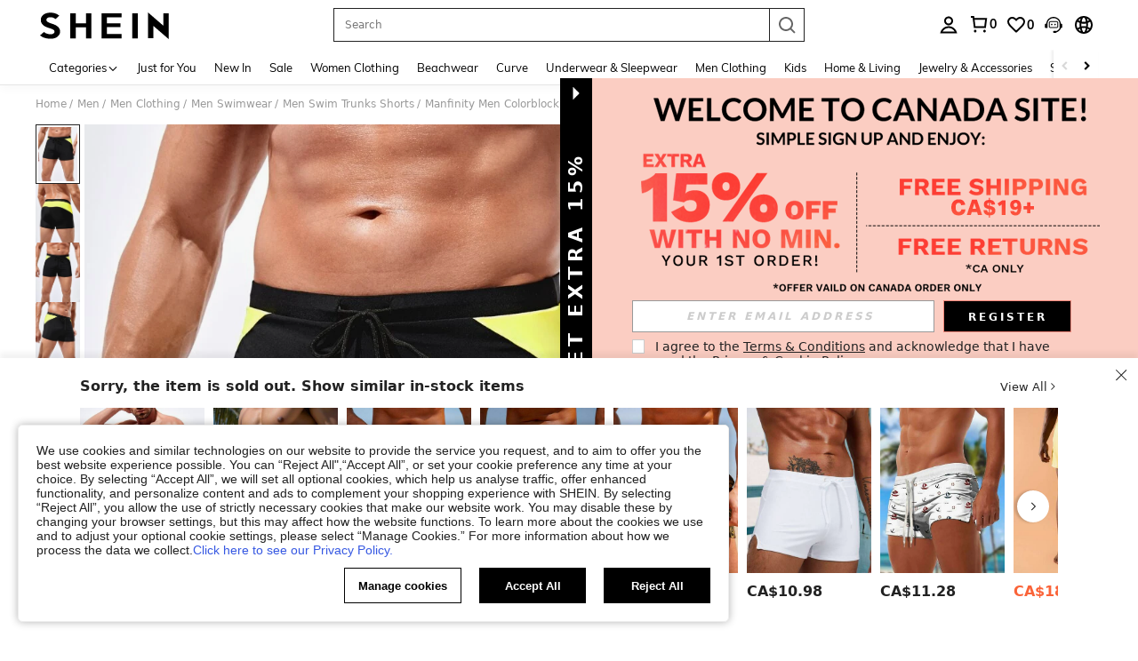

--- FILE ---
content_type: text/plain;charset=UTF-8
request_url: https://us-fp.apitd.net/web/v2?partner=shein_central
body_size: 584
content:
{"code":"000","result":"ATzoPxIULybQuaOOQkLDSwZQHzg9dxV2BrEMNOs8rk9GzaclJZ7TncgKi8Z1dh1NLko9VxnQKswuBVT6cOORswbUWqRwi63vfTIHlphmFds2wKi/OrKG2+jsHi5v+gAgIcjynMWmJxuZcXh2U4hLUN4iqsByGchaxcD7LQWOl8AKpqRtXG3Cn8iz7rC48Vve6xCh0K8wXTOoTx9WfdeTtyjRbt2IJoHBJ65BIiXIDmFgX+gs7Ho6GAoDCMCDlQ0CrbfHUGnLn0lDUS5DoDRTLdy0u/uJpFfM+ojG8SS2URdq7q4B7hEEoYVTZN6t8kiKQt9jN8APuBjwr2aCqbU4/Z0SMCh2oibzMxzF+I3i5ZbPFFoOciet6yxYFfhRFD4zGgxMWSfj/BaVrv7rPGwQpHOxAZ+px7hr9ZZgzHAlPQDhp7r28QvzE0j9wfGA7FgP8d/9vlUHswhW/Ftqq8IYOBQaQOnYRDBRmj5m5kiIgrLWXmLA0Fq1PZrfSXf9YNquNVx3lK3kpxHY/xvXyPZLIA==","requestId":"911kobh73jccrz4693awrs2emg9in898wzd0vlxyuuzk3pqo"}

--- FILE ---
content_type: application/javascript
request_url: https://sc.ltwebstatic.com/she_dist/assets/66518.2fd7db97ecbd3bbb.js
body_size: 409
content:
"use strict";(self.webpackChunkSHEIN_W=self.webpackChunkSHEIN_W||[]).push([[66518],{766518:(s,r,e)=>{e.r(r),e.d(r,{__blackbox:()=>b,loadTdLibJs:()=>d});var i=e(794398);const{PUBLIC_CDN:n,SERVER_TYPE:a,FM_UPGRADE:t,RISK_SDK_DOWNGRADE:_,SiteUID:o,ARMOR_CDN:l}=gbCommonInfo,c={central:{appName:"shein_central_web",partner:"shein_central",src:`${n}/she_dist/libs/risk_libs/fm.us.3.9.4.js`},usa:{appName:"shein_us_web",partner:"shein_us",src:`${n}/she_dist/libs/risk_libs/fm.us.3.9.4.js`},eur:{appName:"shein_eur_web",partner:"shein_eur",src:`${n}/she_dist/libs/risk_libs/fm.eur.3.9.4.js`}},p={central:{appName:"shein_central_web",partner:"shein_central",src:`${l}/she_dist/armor-libs/risk_libs/fm.us.4.1.2.js`,normal:`${l}/she_dist/armor-libs/risk_libs/normal.us.4.1.2.js`},usa:{appName:"shein_us_web",partner:"shein_us",src:`${l}/she_dist/armor-libs/risk_libs/fm.us.4.1.2.js`,normal:`${l}/she_dist/armor-libs/risk_libs/normal.us.4.1.2.js`},eur:{appName:"shein_eur_web",partner:"shein_eur",src:`${l}/she_dist/armor-libs/risk_libs/fm.eur.4.1.2.js`,normal:`${l}/she_dist/armor-libs/risk_libs/normal.eur.4.1.2.js`}};let m=c[a]||c.central;m="on"===t?p[a]||p.central:m;let u=null;const b=new Promise((s=>{u=s}));async function d(){var s,r;if("undefined"==typeof window)return;if(function(){var s;const r=(null==_||null===(s=_.td)||void 0===s?void 0:s.siteuid)||[];return r.includes("ALL")||r.includes(o)}())return window._fmOpt.__blackbox="",void(null===(r=u)||void 0===r||r(""));window._fmOpt="on"===t?{partner:m.partner,appName:m.appName,interfaceProtection:!0,normalUrl:m.normal,token:m.appName+"-"+(new Date).getTime()+"-"+Math.random().toString(16).substr(2),collectBehavior:!0,is_retry:!1,success:s=>{window._fmOpt.__blackbox=s,u(s)},error:()=>{u("")}}:{partner:m.partner,appName:m.appName,token:m.appName+"-"+(new Date).getTime()+"-"+Math.random().toString(16).substr(2),collectBehavior:!0,is_retry:!1,success:s=>{window._fmOpt.__blackbox=s,u(s)},error:()=>{u("")}};const{ATO_SDK_SWITCH:e}=(null===(s=window.SHEIN_LOGIN)||void 0===s?void 0:s.__pre_data)||window.LoginPreloadData||{};if("OFF"==e)return;if(window._fmOpt.is_retry)return;const n=m.src;await(0,i.t)({label:"script",attrs:{async:!0,src:n}}).then((()=>{window._fmOpt.load_success=!0})).catch((()=>{d(),window._fmOpt.is_retry=!0}))}d()}}]);
//# sourceMappingURL=66518.2fd7db97ecbd3bbb.js.map

--- FILE ---
content_type: text/javascript
request_url: https://metrics.fitanalytics.com/metrics/widget?garmentId=&event=load&value=false&iid=h5jp6pn4fu&platform=desktop&widget_version=&shop_country=CA&shop_language=en&experiments=&hostname=ca.shein.com&firedAt=1769897799&shortSid=&ps=0&ssrc=&_=1769897799010&callback=Zepto1769897795748
body_size: -156
content:
/**/ typeof Zepto1769897795748 === 'function' && Zepto1769897795748({"received":true});

--- FILE ---
content_type: text/javascript; charset=utf-8
request_url: https://ca.shein.com/devices/v3/profile/web?callback=smCB_1769897788806&organization=FPNyuLhAtVnAeldjikus&smdata=W7N7Uu94bq%2BVmrg%2BpkkKvFZgZI6vVFKHgMAhFvb76gN5%2BAxE2y1mecrBbqY5gBcWuStOsJbmsOApBqt8aEAdpY9BmIzKdScVRVa%2FGrbqZUDZtILmq%2FEbuvDQeSEcqqvwtMhYnWsWYdMPIAJgiui1SwLWG4Pf7%2FH%2BculbN6U8R90ilLvIxnoDasMj6A8jtfqCRFwnDTQ9O9slsjC17D62VAMGtCauieKjg8tTDrkiiXbnB%2BYmRaCz73D0eKeaGD11Pgs2dth9LEKEBccnHaHE2rNowUYdTRcnjqkMW55ip%2Bv9gQDj6y4WN5950%2FvsPUg3sC9fpKbJ%2F7MYqfEwBaZjTy%2FiEZgqqOwQXLYwC8lFwb3d8gQ2SRfaUVaEjasxNBMoMkxFARPWSjtMy8rkflBKBOGEHeEY%2F1S8zxMoteb%2B0L06wdW4j%2BI4z9bqtdiTotrNuJnxvy3yYaZnF5En0eENxk%2BzyTCNp9D5VZMEQzWcZrEBY5lV3Z3zGfiLtuSB8BCbyLoOTZ%2FLJjlFT13HbqaLOhANv3CKCSQtA6DdVBaPIjeuF5jlijrQ47BKBmiOmce9hvkL2zUwLe4Lov0BeNfDvFDt%2B83YctAEUTXdD7SPUzNBhz58TsGawF7vRFQkuBtMm7ZDkAyeLys32fjLof9m%2FsK65AWVmRUc%2Fe25ZGSBsYpfMTQHAOg2r%2B7Yx7ikm9jj%2FnK%2BRpcORGkEXU%2BZ%2B0IuNgBnokWu1eTdE%2BYNhaYePJYkz8mSWmJ06j5MJzIMyA60HlM3rpkrJR1D%2Bn%2BRiopkhHoronPrRfZTiI6ACn3zf3QhGHQtkPrW0qkAuLp7nIyWxayKWm6Fri6yJeunKsJ0jan4ObgO3o5tZZWNHZtv%2FZ8I4z6q0a6VPGXeUjtLRxfDCmou9h4YvEQ%2BVaLdMnPMVU%2FgoZEeqs%2B2nXwLJWQesWleRObau%2F9q%2Bjp1GTq4ax2Td%2FghcBUTdjzZBcUSj7Rbsx12%2FyqmdCNad%2FPRoVGoBOh%2BveEDNKhXMxV39GSg6aEp2sNKOoYIfo7gcWOmMG0PTccQtWSX8MacRwgFm37GutmUcjvR3WiaohufoMogsFR31LqcZe9XDe1xtzwV6c0KL4aDbQL52e2cgGFX87ZVKyKxDPZ7wTiU57JuZhN07WrUc9QG4kI%2BWdy1GFJGwAHasKg2uS835sp7eKt3FXPcVg69qCaRYqkcHmApabkta%2FOBSfu3%2FIR9EEFANQrR0dph5fWiFLrkSiQ6bYm3UGwjH4Ohk4SxiasZEdbreGNkYcHclL6OghhOVL1TFGXkeZveIjEiFncazTDzj0W3yODGsIXlMy6m673eXjj9pD2DEMRKTcEcNMFlOD8XCN2mYqKm0UbKnbrh8GrcjCD5vTYDK0euImeYhEcbo238GMMvp2lhb1487577677129&os=web&version=2.0.0
body_size: -695
content:
window['smCB_1769897788806'] && smCB_1769897788806({"code":1100,"detail":{"len":"12","sign":"kqnHTg5SnnBnnV8ta/7z7A==","timestamp":"1487582755342"},"requestId":"f8c3abaebcb35abd55c605449c815a38"})